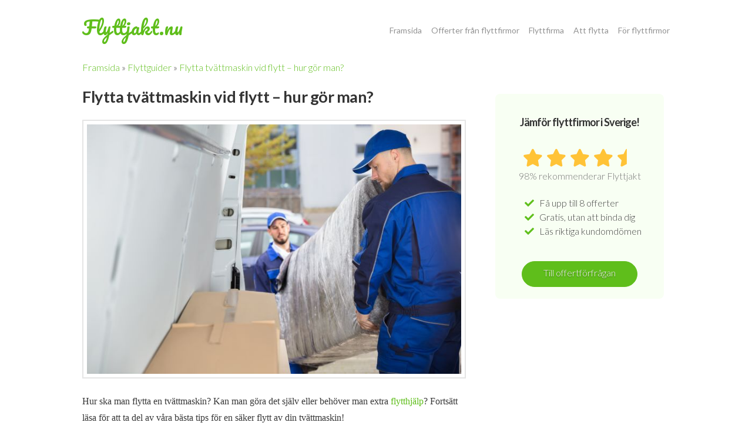

--- FILE ---
content_type: text/html; charset=UTF-8
request_url: https://www.flyttjakt.nu/flytta-tvattmaskin-vid-flytt-hur-gor-man/
body_size: 9688
content:
<!DOCTYPE html> <!--[if IE 9]><html class="no-js ie9" lang="sv-SE"><![endif]--> <!--[if gt IE 9]><!--><html class="no-js" lang="sv-SE"><!--<![endif]--><head><meta charset="UTF-8"><meta name="viewport" content="width=device-width, initial-scale=1.0"><link rel="preload" href="https://www.flyttjakt.nu/wp-content/uploads/2021/04/flyttjakt-background.jpg" as="image"><link rel="preload" href="https://www.flyttjakt.nu/wp-content/plugins/cornerstone/assets/dist/fonts/fa-regular-400.woff2" as="font" type="font/woff2" crossorigin><link rel="preload" href="https://www.flyttjakt.nu/wp-content/plugins/cornerstone/assets/dist/fonts/fa-solid-900.woff2" as="font" type="font/woff2" crossorigin><link rel="stylesheet" media="print" onload="this.onload=null;this.media='all';" id="ao_optimized_gfonts" href="https://fonts.googleapis.com/css?family=Lato:300,300i,700,700i,400%7CPacifico:400&amp;display=swap" /><link rel="pingback" href="https://www.flyttjakt.nu/xmlrpc.php"><meta name='robots' content='index, follow, max-video-preview:-1, max-snippet:-1, max-image-preview:large' /> <!-- This site is optimized with the Yoast SEO plugin v16.1.1 - https://yoast.com/wordpress/plugins/seo/ --><link media="all" href="https://www.flyttjakt.nu/wp-content/cache/autoptimize/css/autoptimize_8246a8a7b5c85040941300b87efc9570.css" rel="stylesheet" /><style media="print">#menu-paavalikko,#x-btn-navbar,footer.bottom,.partner-img,.heateor_sss_sharing_container{display:none}</style><title>Flytta tvättmaskin vid flytt - hur gör man? Flyttjakt.nu</title><meta name="description" content="Hur ska man flytta en tvättmaskin? Kan man göra det själv eller behöver man extra flytthjälp? Här kommer Flyttjakts bästa tips!" /><link rel="canonical" href="https://www.flyttjakt.nu/flytta-tvattmaskin-vid-flytt-hur-gor-man/" /> <script type="application/ld+json" class="yoast-schema-graph">{"@context":"https://schema.org","@graph":[{"@type":"Organization","@id":"https://www.flyttjakt.nu/#organization","name":"Flyttjakt","url":"https://www.flyttjakt.nu/","sameAs":[],"logo":{"@type":"ImageObject","@id":"https://www.flyttjakt.nu/#logo","inLanguage":"sv-SE","url":"https://www.flyttjakt.nu/wp-content/uploads/2022/12/flyttjakt-logo-600x170-1.png","contentUrl":"https://www.flyttjakt.nu/wp-content/uploads/2022/12/flyttjakt-logo-600x170-1.png","width":600,"height":170,"caption":"Flyttjakt"},"image":{"@id":"https://www.flyttjakt.nu/#logo"}},{"@type":"WebSite","@id":"https://www.flyttjakt.nu/#website","url":"https://www.flyttjakt.nu/","name":"Flyttjakt.nu","description":"","publisher":{"@id":"https://www.flyttjakt.nu/#organization"},"inLanguage":"sv-SE"},{"@type":"ImageObject","@id":"https://www.flyttjakt.nu/flytta-tvattmaskin-vid-flytt-hur-gor-man/#primaryimage","inLanguage":"sv-SE","url":"https://www.flyttjakt.nu/wp-content/uploads/2023/06/flytta-tvattmaskin.jpg","contentUrl":"https://www.flyttjakt.nu/wp-content/uploads/2023/06/flytta-tvattmaskin.jpg","width":700,"height":467,"caption":"flyttfirma flyttar en tv\u00e4ttmaskin"},{"@type":"WebPage","@id":"https://www.flyttjakt.nu/flytta-tvattmaskin-vid-flytt-hur-gor-man/#webpage","url":"https://www.flyttjakt.nu/flytta-tvattmaskin-vid-flytt-hur-gor-man/","name":"Flytta tv\u00e4ttmaskin vid flytt - hur g\u00f6r man? Flyttjakt.nu","isPartOf":{"@id":"https://www.flyttjakt.nu/#website"},"primaryImageOfPage":{"@id":"https://www.flyttjakt.nu/flytta-tvattmaskin-vid-flytt-hur-gor-man/#primaryimage"},"datePublished":"2023-08-19T06:00:00+00:00","dateModified":"2025-11-20T09:30:01+00:00","description":"Hur ska man flytta en tv\u00e4ttmaskin? Kan man g\u00f6ra det sj\u00e4lv eller beh\u00f6ver man extra flytthj\u00e4lp? H\u00e4r kommer Flyttjakts b\u00e4sta tips!","breadcrumb":{"@id":"https://www.flyttjakt.nu/flytta-tvattmaskin-vid-flytt-hur-gor-man/#breadcrumb"},"inLanguage":"sv-SE","potentialAction":[{"@type":"ReadAction","target":["https://www.flyttjakt.nu/flytta-tvattmaskin-vid-flytt-hur-gor-man/"]}]},{"@type":"BreadcrumbList","@id":"https://www.flyttjakt.nu/flytta-tvattmaskin-vid-flytt-hur-gor-man/#breadcrumb","itemListElement":[{"@type":"ListItem","position":1,"item":{"@type":"WebPage","@id":"https://www.flyttjakt.nu/","url":"https://www.flyttjakt.nu/","name":"Framsida"}},{"@type":"ListItem","position":2,"item":{"@type":"WebPage","@id":"https://www.flyttjakt.nu/flytta-tvattmaskin-vid-flytt-hur-gor-man/","url":"https://www.flyttjakt.nu/flytta-tvattmaskin-vid-flytt-hur-gor-man/","name":"Flytta tv\u00e4ttmaskin vid flytt &#8211; hur g\u00f6r man?"}}]},{"@type":"Article","@id":"https://www.flyttjakt.nu/flytta-tvattmaskin-vid-flytt-hur-gor-man/#article","isPartOf":{"@id":"https://www.flyttjakt.nu/flytta-tvattmaskin-vid-flytt-hur-gor-man/#webpage"},"author":{"@id":"https://www.flyttjakt.nu/#/schema/person/53e1f8c134f1197bfe914b162ef0f136"},"headline":"Flytta tv\u00e4ttmaskin vid flytt &#8211; hur g\u00f6r man?","datePublished":"2023-08-19T06:00:00+00:00","dateModified":"2025-11-20T09:30:01+00:00","mainEntityOfPage":{"@id":"https://www.flyttjakt.nu/flytta-tvattmaskin-vid-flytt-hur-gor-man/#webpage"},"publisher":{"@id":"https://www.flyttjakt.nu/#organization"},"image":{"@id":"https://www.flyttjakt.nu/flytta-tvattmaskin-vid-flytt-hur-gor-man/#primaryimage"},"articleSection":"Blogi","inLanguage":"sv-SE"}]}</script> <!-- / Yoast SEO plugin. --><link rel='dns-prefetch' href='//ajax.googleapis.com' /><link href='https://fonts.gstatic.com' crossorigin='anonymous' rel='preconnect' /> <script type='text/javascript' src='https://ajax.googleapis.com/ajax/libs/jquery/1.12.4/jquery.min.js' id='jquery-js'></script> <!-- GA Google Analytics @ https://m0n.co/ga --> <script>(function(i,s,o,g,r,a,m){i['GoogleAnalyticsObject']=r;i[r]=i[r]||function(){
			(i[r].q=i[r].q||[]).push(arguments)},i[r].l=1*new Date();a=s.createElement(o),
			m=s.getElementsByTagName(o)[0];a.async=1;a.src=g;m.parentNode.insertBefore(a,m)
			})(window,document,'script','https://www.google-analytics.com/analytics.js','ga');
			ga('create', 'UA-170904386-1', 'auto');
			ga('set', 'anonymizeIp', true);
			ga('send', 'pageview');</script> <link rel="shortcut icon" href="/favicon.png" /><meta name="format-detection" content="telephone=no"> <!-- Google Tag Manager --> <script>(function(w,d,s,l,i){w[l]=w[l]||[];w[l].push({'gtm.start':
new Date().getTime(),event:'gtm.js'});var f=d.getElementsByTagName(s)[0],
j=d.createElement(s),dl=l!='dataLayer'?'&l='+l:'';j.async=true;j.src=
'https://www.googletagmanager.com/gtm.js?id='+i+dl;f.parentNode.insertBefore(j,f);
})(window,document,'script','dataLayer','GTM-WCG4X42');</script> <!-- End Google Tag Manager --><meta name="google-site-verification" content="LTTNHFCP1xL0PpoDSZ2DASGI7vuqZvg-GZGfKHSxZgI" /></head><body class="post-template-default single single-post postid-9886 single-format-standard x-renew x-full-width-layout-active x-full-width-active x-post-meta-disabled x-portfolio-meta-disabled x-child-theme-active x-navbar-static-active x-v7_2_3 cornerstone-v4_2_3">
<!-- Google Tag Manager (noscript) -->
<noscript><iframe src="https://www.googletagmanager.com/ns.html?id=GTM-WCG4X42"
height="0" width="0" style="display:none;visibility:hidden"></iframe></noscript>
<!-- End Google Tag Manager (noscript) -->

<svg xmlns="http://www.w3.org/2000/svg" style="display: none">
<!--! Font Awesome Pro 6.0.0 by @fontawesome - https://fontawesome.com License - https://fontawesome.com/license (Commercial License) Copyright 2022 Fonticons, Inc. -->
<symbol id="mm-icon-child" viewBox="0 0 448 512">
<path d="M224 144c39.75 0 72-32.25 72-72S263.8-.0004 224-.0004S151.1 32.25 151.1 72S184.3 144 224 144zM415.1 110.8c-13.89-17.14-39.06-19.8-56.25-5.906L307.6 146.4c-47.16 38.19-120.1 38.19-167.3 0L89.17 104.9C72.02 91 46.8 93.67 32.92 110.8C19.02 128 21.66 153.2 38.83 167.1l51.19 41.47c11.73 9.496 24.63 17.16 37.98 23.92L127.1 480c0 17.62 14.38 32 32 32h15.1c17.62 0 32-14.38 32-32v-112h32V480c0 17.62 14.38 32 32 32h15.1c17.62 0 32-14.38 32-32l-.0001-247.5c13.35-6.756 26.25-14.42 37.97-23.91l51.2-41.47C426.3 153.2 428.1 128 415.1 110.8z"/>
</symbol>
</svg>
<svg xmlns="http://www.w3.org/2000/svg" style="display: none">
<!--! Font Awesome Pro 6.0.0 by @fontawesome - https://fontawesome.com License - https://fontawesome.com/license (Commercial License) Copyright 2022 Fonticons, Inc. -->
<symbol id="mm-icon-star" viewBox="0 0 576 512">
<path d="M381.2 150.3L524.9 171.5C536.8 173.2 546.8 181.6 550.6 193.1C554.4 204.7 551.3 217.3 542.7 225.9L438.5 328.1L463.1 474.7C465.1 486.7 460.2 498.9 450.2 506C440.3 513.1 427.2 514 416.5 508.3L288.1 439.8L159.8 508.3C149 514 135.9 513.1 126 506C116.1 498.9 111.1 486.7 113.2 474.7L137.8 328.1L33.58 225.9C24.97 217.3 21.91 204.7 25.69 193.1C29.46 181.6 39.43 173.2 51.42 171.5L195 150.3L259.4 17.97C264.7 6.954 275.9-.0391 288.1-.0391C300.4-.0391 311.6 6.954 316.9 17.97L381.2 150.3z"/>
</symbol>
</svg>
<div id="x-root" class="x-root"><div id="top" class="site"><header class="masthead masthead-inline" role="banner"><div class="x-navbar-wrap"><div class="x-navbar"><div class="x-navbar-inner"><div class="x-container max width"> <a href="https://www.flyttjakt.nu/" class="x-brand text" title=""> Flyttjakt.nu</a> <a href="#" id="x-btn-navbar" class="x-btn-navbar collapsed" data-x-toggle="collapse-b" data-x-toggleable="x-nav-wrap-mobile" aria-expanded="false" aria-controls="x-nav-wrap-mobile" role="button"> <i class="x-icon-bars" data-x-icon-s="&#xf0c9;"></i> <span class="visually-hidden">Navigation</span> </a><nav class="x-nav-wrap desktop" role="navigation"><ul id="menu-paavalikko" class="x-nav"><li id="menu-item-189" class="menu-item menu-item-type-post_type menu-item-object-page menu-item-home menu-item-189"><a href="https://www.flyttjakt.nu/"><span>Framsida</span></a></li><li id="menu-item-4168" class="menu-item menu-item-type-post_type menu-item-object-page menu-item-4168"><a href="https://www.flyttjakt.nu/offerter-flyttfirmor/"><span>Offerter från flyttfirmor</span></a></li><li id="menu-item-3084" class="menu-item menu-item-type-post_type menu-item-object-page menu-item-3084"><a href="https://www.flyttjakt.nu/flyttfirma/"><span>Flyttfirma</span></a></li><li id="menu-item-3085" class="menu-item menu-item-type-post_type menu-item-object-page menu-item-3085"><a href="https://www.flyttjakt.nu/att-flytta/"><span>Att flytta</span></a></li><li id="menu-item-5426" class="menu-item menu-item-type-post_type menu-item-object-page menu-item-5426"><a href="https://www.flyttjakt.nu/for-flyttfirmor/"><span>För flyttfirmor</span></a></li></ul></nav><div id="x-nav-wrap-mobile" class="x-nav-wrap mobile x-collapsed" data-x-toggleable="x-nav-wrap-mobile" data-x-toggle-collapse="1" aria-hidden="true" aria-labelledby="x-btn-navbar"><ul id="menu-paavalikko-1" class="x-nav"><li class="menu-item menu-item-type-post_type menu-item-object-page menu-item-home menu-item-189"><a href="https://www.flyttjakt.nu/"><span>Framsida</span></a></li><li class="menu-item menu-item-type-post_type menu-item-object-page menu-item-4168"><a href="https://www.flyttjakt.nu/offerter-flyttfirmor/"><span>Offerter från flyttfirmor</span></a></li><li class="menu-item menu-item-type-post_type menu-item-object-page menu-item-3084"><a href="https://www.flyttjakt.nu/flyttfirma/"><span>Flyttfirma</span></a></li><li class="menu-item menu-item-type-post_type menu-item-object-page menu-item-3085"><a href="https://www.flyttjakt.nu/att-flytta/"><span>Att flytta</span></a></li><li class="menu-item menu-item-type-post_type menu-item-object-page menu-item-5426"><a href="https://www.flyttjakt.nu/for-flyttfirmor/"><span>För flyttfirmor</span></a></li></ul></div></div></div></div></div></header><div class="x-section" style="margin:0 0 -1em 0;padding:0px;"><div class="x-container max width"><div class="x-column x-sm x-1-1" style="padding-top: 0.5em;"><div class="entry-content" style="margin:0"><div typeof="BreadcrumbList" vocab="https://schema.org/"><!-- Breadcrumb NavXT 6.6.0 --> <span property="itemListElement" typeof="ListItem"><a property="item" typeof="WebPage" title="Framsida" href="/" class="home" name="Framsida"><span property="name">Framsida</span></a><meta property="position" content="1"></span> &raquo; <span property="itemListElement" typeof="ListItem"><a property="item" typeof="WebPage" title="Flyttguider" href="https://www.flyttjakt.nu/flyttguider/" class="post-root post post-post"><span property="name">Flyttguider</span></a><meta property="position" content="2"></span> &raquo; <span property="itemListElement" typeof="ListItem"><a property="item" typeof="WebPage" title="Flytta tvättmaskin vid flytt &#8211; hur gör man?" href="https://www.flyttjakt.nu/flytta-tvattmaskin-vid-flytt-hur-gor-man/" class="post post-post current-item"><span property="name">Flytta tvättmaskin vid flytt &#8211; hur gör man?</span></a><meta property="position" content="3"></span></div></div></div></div></div><div class="x-container max width offset"><div class="x-column x-sm x-2-3" role="main"><article id="post-9886" class="post-9886 post type-post status-publish format-standard has-post-thumbnail hentry category-blogi"><div class="entry-wrap"><header class="entry-header"><h1 class="entry-title">Flytta tvättmaskin vid flytt &#8211; hur gör man?</h1></header><div class="entry-featured"><div class="entry-thumb"><noscript><img width="700" height="467" src="https://www.flyttjakt.nu/wp-content/uploads/2023/06/flytta-tvattmaskin.jpg" class="attachment-entry-fullwidth size-entry-fullwidth wp-post-image" alt="flyttfirma flyttar en tvättmaskin" /></noscript><img width="700" height="467" src='data:image/svg+xml,%3Csvg%20xmlns=%22http://www.w3.org/2000/svg%22%20viewBox=%220%200%20700%20467%22%3E%3C/svg%3E' data-src="https://www.flyttjakt.nu/wp-content/uploads/2023/06/flytta-tvattmaskin.jpg" class="lazyload attachment-entry-fullwidth size-entry-fullwidth wp-post-image" alt="flyttfirma flyttar en tvättmaskin" /></div></div><div class="entry-content content"><p>Hur ska man flytta en tvättmaskin? Kan man göra det själv eller behöver man extra <a href="https://www.flyttjakt.nu/flytthjalp/">flytthjälp</a>? Fortsätt läsa för att ta del av våra bästa tips för en säker flytt av din tvättmaskin!</p><h2>Kan man flytta en tvättmaskin själv?</h2><p>Ja, det är möjligt att flytta en tvättmaskin själv. Dock ska man tänka på att en tvättmaskin väger mellan 65 och 90 kg och att den är otymplig att bära. För att flytta tvättmaskinen krävs rätt flytthjälpmedel, om du inte har sådana rekommenderar vi att ta hjälp av professionella. Extra <a href="https://www.flyttjakt.nu/barhjalp/">bärhjälp vid flytten</a> är alltid bra att ha, inte minst då man flyttar tunga och otympliga saker som en tvättmaskin. Nedan går vi igenom vad som är viktigt att tänka på om du bestämmer dig för att utföra jobbet själv.</p><ol><li>Se till att tvättmaskinen är stängd och bortkopplad från väggen.</li><li>Ta bort eventuella kläder från tvättmaskinen samt vatten som kan finnas där.&nbsp;</li><li>Stäng av vattnet och koppla isär alla kablar.</li><li>Skruva fast transportbultarna. Var sitter transportbultar på en tvättmaskin? Du hittar dem på baksidan. Dessa hindrar trumman från att röra sig under flytten. Om den rör sig kan tvättmaskinen skadas.</li><li>Skydda tvättmaskinen med bubbelplast eller liknande så att den inte repas.</li><li>Ta bort mattor och möbler så att de inte är i vägen.</li><li>Kom ihåg att lyfta med benen, inte med ryggen! Lyftremmar kan underlätta lyftet.</li></ol><div><div class="x-column x-sm x-1-1" style="margin-top: 30px"><h3 class="h-custom-headline cs-ta-center man h4" style="padding: 20px 0px;"> <span>Jämför flyttfirmor i Sverige</span></h3></div></div><div><div class="x-column x-sm x-1-1" style="margin-bottom: 30px"><form method="post" action="/offerter-flyttfirmor/?f=mini"><div style="text-align:center;"><div class="hero-buttons" style="display: inline-block; margin-right: 20px;"> <input type="number" inputmode="numeric" name="from_zip" pattern="[0-9]*" placeholder="Nuvarande postnummer" style="border-color: #e5e5e5;"></div><div class="hero-buttons" style="display: inline-block; margin-right: 20px;"> <input type="number" inputmode="numeric" name="to_zip" pattern="[0-9]*" placeholder="Nytt postnummer" style="border-color: #e5e5e5;"></div><div class="hero-buttons" style="display: inline-block; margin-right: 20px;"> <button type="submit">Till offertförfrågan</button></div></div></form></div></div><ol><li>En pirra med trapphjul är väldigt behändig om ni inte har hiss.</li><li>Transportera tvättmaskinen stående. Att transportera tvättmaskinen liggande kan leda till att den går sönder.</li><li>Se till att tvättmaskinen står stadigt i flyttbilen så att den inte välter under transporten.</li><li>Det kan vara bra att placera en handduk under ifall det rinner ut vatten.</li><li>Fäst rep eller remmar runt tvättmaskinen i flyttbilen.</li><li>Installera tvättmaskinen väl framme i det nya hemmet.</li></ol><p>Lästips:</p><p><a href="https://www.flyttjakt.nu/flytta-sjalv-eller-med-flyttfirma/">Flytta själv eller med flyttfirma &#8211; vad lönar sig?</a><br><a href="https://www.flyttjakt.nu/flytthjalpmedel/">Flytthjälpmedel &#8211; vilka bärhjälpmedel behöver du?</a></p><h2>En flyttfirma gör flytten säkrare och smidigare</h2><div class="wp-block-image"><figure class="aligncenter size-large"><a href="https://www.flyttjakt.nu/wp-content/uploads/2023/06/flytta-tvattmaskin-2.jpg"><noscript><img width="600" height="400" src="https://www.flyttjakt.nu/wp-content/uploads/2023/06/flytta-tvattmaskin-2.jpg" alt="" class="wp-image-9890"/></noscript><img width="600" height="400" src='data:image/svg+xml,%3Csvg%20xmlns=%22http://www.w3.org/2000/svg%22%20viewBox=%220%200%20600%20400%22%3E%3C/svg%3E' data-src="https://www.flyttjakt.nu/wp-content/uploads/2023/06/flytta-tvattmaskin-2.jpg" alt="" class="lazyload wp-image-9890"/></a></figure></div><p>Om du inte har rätt hjälpmedel eller styrkan för att flytta tvättmaskinen själv är det bra att be om extra flytthjälp. Även om ni är några vänner som hjälps åt kan det vara svårt om ni inte vet hur ni ska göra. Det är lätt hänt att antignen tvättmaskinen eller en person skadas om man lyfter tungt på fel sätt.</p><p>En flyttfirma har erfarenheten och kunskapen som behövs vid tunga lyft. De har rätt hjälpmedel som gör flytten smidig och som förhindrar att något går sönder. De vet också hur man på bästa sätt skyddar samt transporterar en tvättmaskin. Om du bokar en flyttfirma erbjuder de oftast ett försäkringsskydd som täcker eventuella olyckor under flytten. Detta kan kännas extra tryggt eftersom man aldrig vet när olyckan är framme. Om du behöver hjälp med att installera tvättmaskinen i det nya hemmet kan flyttfirman ofta hjälpa till även med det.</p><p>Lästips: <a href="https://www.flyttjakt.nu/jamfora-hemforsakringar/">Att jämföra hemförsäkringar &#8211; vad ersätter din hemförsäkring vid flytt?</a></p><p><a href="https://www.flyttjakt.nu/flyttfirma-pris/">Hur mycket kostar flyttfirma?</a> Tillkommer det en extra avgift för att flytta en tvättmaskin? Vad gäller om det handlar om en <a href="https://www.flyttjakt.nu/dodsbotomning/">dödsbotömning</a>? Använd dig av vår <a href="https://www.flyttjakt.nu/flyttraknaren/">flytträknare</a> för att direkt få ett riktgivande pris för din flytt. Det finns dock många variabler som spelar roll gällande priset, och detta varierar från flyttfirma till flyttfirma. Lättast får man reda på det exakta priset genom att lämna en offertförfrågan och jämföra olika flyttfimors offerter. Via Flyttjakt gör du det lätt och gratis. </p><p>Lämna en offertförfrågan för att få <a href="https://www.flyttjakt.nu/offerter-flyttfirmor/">offerter från flyttfirmor</a>!</p><p>Vi önskar dig ett stort lycka till, oberoende om du flyttar själv eller med en flyttfirma!</p><div class='heateorSssClear'></div><div  class='heateor_sss_sharing_container heateor_sss_horizontal_sharing' heateor-sss-data-href='https://www.flyttjakt.nu/flytta-tvattmaskin-vid-flytt-hur-gor-man/'><div class='heateor_sss_sharing_title' style="font-weight:bold" >Tipsa en vän</div><ul class="heateor_sss_sharing_ul"><li class="heateorSssSharingRound"><i style="width:35px;height:35px;border-radius:999px;" alt="Facebook" Title="Facebook" class="heateorSssSharing heateorSssFacebookBackground" onclick='heateorSssPopup("https://www.facebook.com/sharer/sharer.php?u=https%3A%2F%2Fwww.flyttjakt.nu%2Fflytta-tvattmaskin-vid-flytt-hur-gor-man%2F")'><ss style="display:block;border-radius:999px;" class="heateorSssSharingSvg heateorSssFacebookSvg"></ss></i></li><li class="heateorSssSharingRound"><i style="width:35px;height:35px;border-radius:999px;" alt="Twitter" Title="Twitter" class="heateorSssSharing heateorSssTwitterBackground" onclick='heateorSssPopup("http://twitter.com/intent/tweet?text=Flytta%20tv%C3%A4ttmaskin%20vid%20flytt%20-%20hur%20g%C3%B6r%20man%3F&url=https%3A%2F%2Fwww.flyttjakt.nu%2Fflytta-tvattmaskin-vid-flytt-hur-gor-man%2F")'><ss style="display:block;border-radius:999px;" class="heateorSssSharingSvg heateorSssTwitterSvg"></ss></i></li><li class="heateorSssSharingRound"><i style="width:35px;height:35px;border-radius:999px;" alt="Whatsapp" Title="Whatsapp" class="heateorSssSharing heateorSssWhatsappBackground" onclick='heateorSssPopup("https://web.whatsapp.com/send?text=Flytta%20tv%C3%A4ttmaskin%20vid%20flytt%20-%20hur%20g%C3%B6r%20man%3F https%3A%2F%2Fwww.flyttjakt.nu%2Fflytta-tvattmaskin-vid-flytt-hur-gor-man%2F")'><ss style="display:block" class="heateorSssSharingSvg heateorSssWhatsappSvg"></ss></i></li><li class="heateorSssSharingRound"><i style="width:35px;height:35px;border-radius:999px;" alt="Email" Title="Email" class="heateorSssSharing heateorSssEmailBackground"  onclick="window.open('mailto:?subject=' + decodeURIComponent('Flytta%20tv%C3%A4ttmaskin%20vid%20flytt%20-%20hur%20g%C3%B6r%20man%3F' ).replace('&', '%26') + '&body=' + decodeURIComponent('https%3A%2F%2Fwww.flyttjakt.nu%2Fflytta-tvattmaskin-vid-flytt-hur-gor-man%2F' ), '_blank')"><ss style="display:block" class="heateorSssSharingSvg heateorSssEmailSvg"></ss></i></li></ul><div class="heateorSssClear"></div></div><div class='heateorSssClear'></div></div></div></article><div style="padding: 40px 0px 20px;"><h4>Utdrag från flyttguider och tips</h4><ul style="margin: 0"><li style="font-size: 16px; list-style-type: none;"><table><tbody><tr><td style="border:0; width: 100px; padding: 0;"> <a href="https://www.flyttjakt.nu/hit-flyttar-svenskarna/"> <noscript><img width="100" height="66" src="https://www.flyttjakt.nu/wp-content/uploads/2025/05/flyttar-i-sverige.jpg" class="attachment-post-thumbnail size-post-thumbnail wp-post-image" alt="" /></noscript><img width="100" height="66" src='data:image/svg+xml,%3Csvg%20xmlns=%22http://www.w3.org/2000/svg%22%20viewBox=%220%200%20100%2066%22%3E%3C/svg%3E' data-src="https://www.flyttjakt.nu/wp-content/uploads/2025/05/flyttar-i-sverige.jpg" class="lazyload attachment-post-thumbnail size-post-thumbnail wp-post-image" alt="" /> </a></td><td style="border:0; text-align: left;"> <a href="https://www.flyttjakt.nu/hit-flyttar-svenskarna/">Hit flyttar svenskarna &#8211; dessa kommuner lockar svenskarna mest och minst</a></td></tr></tbody></table></li><li style="font-size: 16px; list-style-type: none;"><table><tbody><tr><td style="border:0; width: 100px; padding: 0;"> <a href="https://www.flyttjakt.nu/ljudabsorbenter-hemma/"> <noscript><img width="100" height="67" src="https://www.flyttjakt.nu/wp-content/uploads/2025/05/Ett-par-har-flyttat-in-i-lägenhet-.jpg" class="attachment-post-thumbnail size-post-thumbnail wp-post-image" alt="" /></noscript><img width="100" height="67" src='data:image/svg+xml,%3Csvg%20xmlns=%22http://www.w3.org/2000/svg%22%20viewBox=%220%200%20100%2067%22%3E%3C/svg%3E' data-src="https://www.flyttjakt.nu/wp-content/uploads/2025/05/Ett-par-har-flyttat-in-i-lägenhet-.jpg" class="lazyload attachment-post-thumbnail size-post-thumbnail wp-post-image" alt="" /> </a></td><td style="border:0; text-align: left;"> <a href="https://www.flyttjakt.nu/ljudabsorbenter-hemma/">Ekar det? 9 tips på ljudabsorbenter hemma</a></td></tr></tbody></table></li><li style="font-size: 16px; list-style-type: none;"><table><tbody><tr><td style="border:0; width: 100px; padding: 0;"> <a href="https://www.flyttjakt.nu/inflyttningsfest/"> <noscript><img width="100" height="67" src="https://www.flyttjakt.nu/wp-content/uploads/2025/02/Par-äter-pizza-1.jpg" class="attachment-post-thumbnail size-post-thumbnail wp-post-image" alt="" /></noscript><img width="100" height="67" src='data:image/svg+xml,%3Csvg%20xmlns=%22http://www.w3.org/2000/svg%22%20viewBox=%220%200%20100%2067%22%3E%3C/svg%3E' data-src="https://www.flyttjakt.nu/wp-content/uploads/2025/02/Par-äter-pizza-1.jpg" class="lazyload attachment-post-thumbnail size-post-thumbnail wp-post-image" alt="" /> </a></td><td style="border:0; text-align: left;"> <a href="https://www.flyttjakt.nu/inflyttningsfest/">Inflyttningsfest för det nya hemmet &#8211; så styr ni en lyckad inflyttningsfest!</a></td></tr></tbody></table></li><li style="font-size: 16px; list-style-type: none;"><table><tbody><tr><td style="border:0; width: 100px; padding: 0;"> <a href="https://www.flyttjakt.nu/homestyling/"> <noscript><img width="100" height="75" src="https://www.flyttjakt.nu/wp-content/uploads/2025/02/flygel.jpg" class="attachment-post-thumbnail size-post-thumbnail wp-post-image" alt="en flygel i ett stylat rum inför försäljning" /></noscript><img width="100" height="75" src='data:image/svg+xml,%3Csvg%20xmlns=%22http://www.w3.org/2000/svg%22%20viewBox=%220%200%20100%2075%22%3E%3C/svg%3E' data-src="https://www.flyttjakt.nu/wp-content/uploads/2025/02/flygel.jpg" class="lazyload attachment-post-thumbnail size-post-thumbnail wp-post-image" alt="en flygel i ett stylat rum inför försäljning" /> </a></td><td style="border:0; text-align: left;"> <a href="https://www.flyttjakt.nu/homestyling/">Homestyling vid försäljning &#8211; rum för rum</a></td></tr></tbody></table></li><li style="font-size: 16px; list-style-type: none;"><table><tbody><tr><td style="border:0; width: 100px; padding: 0;"> <a href="https://www.flyttjakt.nu/tvist-med-flyttfirma/"> <noscript><img width="100" height="67" src="https://www.flyttjakt.nu/wp-content/uploads/2025/01/flyttgubbe-och-flyttlåda.jpg" class="attachment-post-thumbnail size-post-thumbnail wp-post-image" alt="Flyttgubbe som håller i en söndrig flyttlåda och inte vet om det kommer bli en tvist med flyttfirma" /></noscript><img width="100" height="67" src='data:image/svg+xml,%3Csvg%20xmlns=%22http://www.w3.org/2000/svg%22%20viewBox=%220%200%20100%2067%22%3E%3C/svg%3E' data-src="https://www.flyttjakt.nu/wp-content/uploads/2025/01/flyttgubbe-och-flyttlåda.jpg" class="lazyload attachment-post-thumbnail size-post-thumbnail wp-post-image" alt="Flyttgubbe som håller i en söndrig flyttlåda och inte vet om det kommer bli en tvist med flyttfirma" /> </a></td><td style="border:0; text-align: left;"> <a href="https://www.flyttjakt.nu/tvist-med-flyttfirma/">Tvist med flyttfirma &#8211; vad kan du göra?</a></td></tr></tbody></table></li><li style="font-size: 16px; list-style-type: none;"><a href="/flyttguider/">Alla flyttguider och tips &raquo;</a></li></ul></div><!-- end of poimintoja --></div><!-- .x-column --><div class="x-column x-sm x-1-3 cs-hide-xs cs-hide-sm cs-hide-md"><div class="mm-floating-element" style="text-align: center; max-width: 307px;"><div style="border: 0px solid #5fbf1b; padding: 20px; border-radius: 8px; margin: 10px 10px 10px 10px; background-color: #F8FFF3;"><h5 class="man" style="padding: 16px 0 20px;">Jämför flyttfirmor i Sverige!</h5><div class="resp-stars" style="font-size: 30px; color: #ffc337; margin-bottom: 0px;"><i class="x-icon-star"></i> <i class="x-icon-star"></i> <i class="x-icon-star"></i> <i class="x-icon-star"></i> <i class="x-icon-star-half"></i></div><div class="resp-rating" style="color: #777; font-size: 16px; margin-bottom: 20px; margin-top: -10px;">98% rekommenderar Flyttjakt</div><div style="text-align: left; font-size: 16px; line-height: 1.5;"><ul style="list-style-type: none; margin-left: 30px;"><li><i class="x-icon-check mm-green" style="padding-right: 6px"></i> Få upp till 8 offerter</li><li><i class="x-icon-check mm-green" style="padding-right: 6px"></i> Gratis, utan att binda dig</li><li><i class="x-icon-check mm-green" style="padding-right: 6px"></i> Läs riktiga kundomdömen</li></ul></div><div style="padding-top: 15px"> <a href="/offerter-flyttfirmor/?f=blogf" class="x-btn x-btn-regular" style="width: 80%; border-radius: 49px;">Till offertförfrågan</a></div></div></div> <script>$(function(){
	$(window).width() <= 850 && $('.mm-floating-element').css('margin-top', '40px').insertAfter('article.post');
});</script> </div><!-- .x-column --></div><div class="x-section" style="margin: 0px;padding: 20px 0px; background-color: #f9f9f9;"><div class="x-container max width" style="margin: 0px auto;padding:0px;"><div class="x-column x-sm x-1-1" style="padding: 0px;"><div class="x-text entry-content"><p>Du hittar enklast en flyttfirma genom att jämföra offerter via Flyttjakt. Gratis och utan att binda dig.</p></div></div></div><div class="x-container cs-ta-center max width" style="margin: 0px auto;padding: 25px 0px 50px;"><div class="x-column x-sm x-1-1" style="padding: 0px; max-width: 700px;"><a class="x-btn x-btn-x-large" href="/offerter-flyttfirmor/?f=blog-cta" style="outline: none;">Jämför flyttfirmors offerter &raquo;</a></div></div></div><footer class="x-colophon bottom" role="contentinfo"><div class="x-container max width"><div class="x-colophon-content"><div class="e3055-122 x-section" id="footer"><div class="e3055-123 x-container max width"><div class="e3055-124 x-column x-sm x-1-3" ><h5 class="h-custom-headline h5"><span><a href="/kundtjanst/">Kundtjänst</a></span></h5><div class="x-text"><p><a href="mailto:info@flyttjakt.nu">info@flyttjakt.nu</a></p><p>Genom att använda Flyttjakt.nu -tjänsten accepterar du våra <a href="/anvandarvillkor/">användarvillkor</a>. Vi använder <a href="/policy-for-cookies/">cookies</a> för att förbättra din upplevelse.</p><p><a href="/anvandarvillkor/">Användarvillkor</a> | <a href="/dataskyddspolicy/">Dataskyddspolicy</a></p><p>© Flyttjakt AB</p></div></div><div class="e3055-128 x-column x-sm x-1-3" ><h5 class="h-custom-headline h5"><span><a href="/jamfor-din-flytt/">Jämför flyttfirmor</a></span></h5><div class="x-raw-content"><p class="secondary" style="padding-bottom: 0px; margin-bottom: 7px;">Jämför flyttfirmors offerter, läs omdömen och spara pengar. Gratis, utan att binda dig.</p></div> <a class="x-btn x-btn-small" href="/offerter-flyttfirmor/?f=footer">Lämna en offertförfrågan »</a></div><div class="e3055-134 x-column x-sm x-1-3"><h5 class="h-custom-headline h5"><span><a href="/checklista-flytt/">Checklista flytt</a></span></h5><div class="x-raw-content"><p class="secondary" style="padding-bottom: 0px; margin-bottom: 7px;">Läs Sveriges mest omfattande <a href="/checklista-flytt/">checklista vid flytt</a> som hjälper dig i varje del av din flytt.<br/><a href="/checklista-flytt/" class="primary" style="outline: none;">Läs checklistan »</a></p></div><h5 class="h-custom-headline h5"><span><a href="/flyttguider/">Flyttguider och tips</a></span></h5><div class="x-raw-content"><p class="secondary" style="padding-bottom: 0px; margin-bottom: 7px;">Läs  våra populära flyttguider och bästa flyttips.<br/><a href="/flyttguider/" class="primary" style="outline: none;">Läs mer om flyttguiderna »</a></p></div><h5 class="h-custom-headline h5"><span><a href="/flyttraknaren/">Flytträknaren</a></span></h5><div class="x-raw-content"><p class="secondary" style="padding-bottom: 0px; margin-bottom: 7px;">Få ett prisestimat och se vilka faktorer som påverkar priset av din flytt.<br/><a href="/flyttraknaren/" class="primary" style="outline: none;">Öppna flytträknaren »</a></p></div></div></div></div></div></div></footer></div> <!-- END .x-site --></div> <!-- END .x-root --><div class="mm-peekaboo"><span>&times;</span><div><div class="msg"></div><div class="ago"></div></div></div><div class="mm-floater-bar"><div><a href="/offerter-flyttfirmor/?f=fbar">Lämna en offertförfrågan &raquo;</a><span>Du kan få offerter inom bara en timme</span></div></div><noscript><style>.lazyload{display:none;}</style></noscript><script data-noptimize="1">window.lazySizesConfig=window.lazySizesConfig||{};window.lazySizesConfig.loadMode=1;</script><script async data-noptimize="1" src='https://www.flyttjakt.nu/wp-content/plugins/autoptimize/classes/external/js/lazysizes.min.js'></script><script type='text/javascript' src='https://www.flyttjakt.nu/wp-includes/js/dist/vendor/wp-polyfill.min.js' id='wp-polyfill-js'></script> <script type='text/javascript' id='wp-polyfill-js-after'>( 'fetch' in window ) || document.write( '<script src="https://www.flyttjakt.nu/wp-includes/js/dist/vendor/wp-polyfill-fetch.min.js?ver=3.0.0"></scr' + 'ipt>' );( document.contains ) || document.write( '<script src="https://www.flyttjakt.nu/wp-includes/js/dist/vendor/wp-polyfill-node-contains.min.js?ver=3.42.0"></scr' + 'ipt>' );( window.DOMRect ) || document.write( '<script src="https://www.flyttjakt.nu/wp-includes/js/dist/vendor/wp-polyfill-dom-rect.min.js?ver=3.42.0"></scr' + 'ipt>' );( window.URL && window.URL.prototype && window.URLSearchParams ) || document.write( '<script src="https://www.flyttjakt.nu/wp-includes/js/dist/vendor/wp-polyfill-url.min.js?ver=3.6.4"></scr' + 'ipt>' );( window.FormData && window.FormData.prototype.keys ) || document.write( '<script src="https://www.flyttjakt.nu/wp-includes/js/dist/vendor/wp-polyfill-formdata.min.js?ver=3.0.12"></scr' + 'ipt>' );( Element.prototype.matches && Element.prototype.closest ) || document.write( '<script src="https://www.flyttjakt.nu/wp-includes/js/dist/vendor/wp-polyfill-element-closest.min.js?ver=2.0.2"></scr' + 'ipt>' );( 'objectFit' in document.documentElement.style ) || document.write( '<script src="https://www.flyttjakt.nu/wp-includes/js/dist/vendor/wp-polyfill-object-fit.min.js?ver=2.3.4"></scr' + 'ipt>' );</script> <script type='text/javascript' id='contact-form-7-js-extra'>/* <![CDATA[ */
var wpcf7 = {"api":{"root":"https:\/\/www.flyttjakt.nu\/wp-json\/","namespace":"contact-form-7\/v1"},"cached":"1"};
/* ]]> */</script> <script type='text/javascript' id='heateor_sss_sharing_js-js-before'>function heateorSssLoadEvent(e) {var t=window.onload;if (typeof window.onload!="function") {window.onload=e}else{window.onload=function() {t();e()}}};	var heateorSssSharingAjaxUrl = 'https://www.flyttjakt.nu/wp-admin/admin-ajax.php', heateorSssCloseIconPath = 'https://www.flyttjakt.nu/wp-content/plugins/sassy-social-share/public/../images/close.png', heateorSssPluginIconPath = 'https://www.flyttjakt.nu/wp-content/plugins/sassy-social-share/public/../images/logo.png', heateorSssHorizontalSharingCountEnable = 0, heateorSssVerticalSharingCountEnable = 0, heateorSssSharingOffset = -10; var heateorSssMobileStickySharingEnabled = 0;var heateorSssCopyLinkMessage = "Link copied.";var heateorSssUrlCountFetched = [], heateorSssSharesText = 'Shares', heateorSssShareText = 'Share';function heateorSssPopup(e) {window.open(e,"popUpWindow","height=400,width=600,left=400,top=100,resizable,scrollbars,toolbar=0,personalbar=0,menubar=no,location=no,directories=no,status")};var heateorSssWhatsappShareAPI = "web";</script> <script defer src="https://www.flyttjakt.nu/wp-content/cache/autoptimize/js/autoptimize_f8a428f12b4bddf7326c825de28dc747.js"></script></body></html>